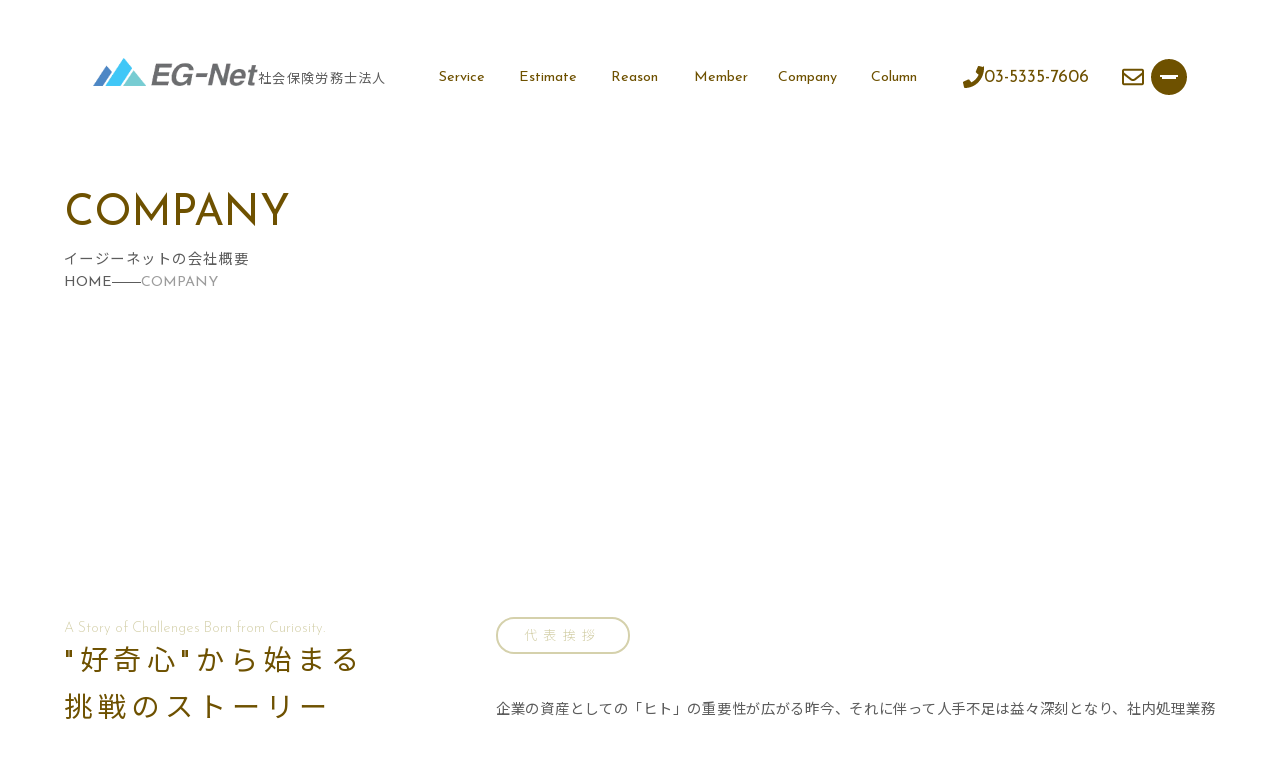

--- FILE ---
content_type: text/html; charset=UTF-8
request_url: https://eg-net.com/company/
body_size: 6828
content:
<!DOCTYPE html>
<html lang="ja">
    <head>
        <meta charset="UTF-8">
        <meta name="viewport" content="width=device-width, height=device-height, initial-scale=1, minimum-scale=1, maximum-scale=1, user-scalable=no">
        <meta name="format-detection" content="telephone=no">

        <title>会社概要 | 社会保険労務士法人イージーネット</title>

        <meta http-equiv="content-type" content="text/html" charset="UTF-8">
        <meta http-equiv="Content-Style-Type" content="text/css">
        <meta http-equiv="Content-Script-Type" content="text/javascript">

        
                <link rel="canonical" href="https://eg-net.com/company/">

        <meta name="robots" content="index, follow">

        <meta name="description" content="イージーネットの会社概要をご紹介します。「好奇心から始まる挑戦のストーリー」をモットーに、企業と人を支える真のパートナーを目指して顧客企業様にとって必要不可欠な存在を目指します。">

        <meta property="og:locale" content="ja_JP">
        <meta property="og:title" content="会社概要 | 社会保険労務士法人イージーネット">
        <meta property="og:type" content="website">
        <meta property="og:image" content="https://eg-net.com/company/img/ogp.webp">
        <meta property="og:url" content="https://eg-net.com/company/">
        <meta property="og:description" content="イージーネットの会社概要をご紹介します。「好奇心から始まる挑戦のストーリー」をモットーに、企業と人を支える真のパートナーを目指して顧客企業様にとって必要不可欠な存在を目指します。">

        <meta name="twitter:card" content="summary_large_image">
        <meta name="twitter:url" content="https://eg-net.com/company/">
        <meta name="twitter:title" content="会社概要 | 社会保険労務士法人イージーネット">
        <meta name="twitter:description" content="イージーネットの会社概要をご紹介します。「好奇心から始まる挑戦のストーリー」をモットーに、企業と人を支える真のパートナーを目指して顧客企業様にとって必要不可欠な存在を目指します。">
        
        <link rel="icon" type="image/png" href="https://eg-net.com/favicon/favicon-96x96.png" sizes="96x96" />
        <link rel="icon" type="image/svg+xml" href="https://eg-net.com/favicon/favicon.svg" />
        <link rel="shortcut icon" href="https://eg-net.com/favicon/favicon.ico" />
        <link rel="apple-touch-icon" sizes="180x180" href="https://eg-net.com/favicon/apple-touch-icon.png" />
        <meta name="apple-mobile-web-app-title" content="EG-Net" />
        <link rel="manifest" href="https://eg-net.com/favicon/site.webmanifest" />

        <!--自動翻訳禁止-->
        <meta http-equiv="Content-Language" content="ja">
        <meta name="google" content="notranslate">

        <!--sales crowd tag-->

        <!-- Google Tag Manager -->

        <!-- Matomo -->

        <!-- google font -->
        <link rel="preconnect" href="https://fonts.googleapis.com">
        <link rel="preconnect" href="https://fonts.gstatic.com" crossorigin>
        <link href="https://fonts.googleapis.com/css2?family=Josefin+Sans:ital,wght@0,100..700;1,100..700&family=Noto+Sans+JP:wght@100..900&display=swap" rel="stylesheet">

        <!--libs-->
        <script type="text/javascript" src="/libs/jquery-3.7.1.min.js"></script>
        <link rel="stylesheet" type="text/css" href="/libs/swiper/swiper-bundle.min.css">
        <script type="text/javascript" src="/libs/swiper/swiper-bundle.min.js"></script>
        <script type="text/javascript" src="/libs/gsap/gsap.min.js"></script>
        <script type="text/javascript" src="/libs/gsap/ScrollTrigger.min.js"></script>

        <!-- CSS -->
        <link rel="stylesheet" href="/css/reset.css?v=202507251740">
        <link rel="stylesheet" href="/css/animate.css?v=202507251740">
        <link rel="stylesheet" href="/css/common.css?v=202507251740">
        <link rel="stylesheet" href="/css/style.css?v=202511180900">

        <!-- JS -->
        <script src="/js/common.js?v=202507251740" defer></script>

        <!-- import -->
        <link rel="stylesheet" href="/company/css/import.css?v=202507280830">
<script src="/company/js/import.js?v=202507280830"></script>

        <!-- Google tag (gtag.js) -->
    </head>
    <body>
        <!-- Google Tag Manager (noscript) -->
        <header class="back-white__transparent">
                            <a class="h-logo" href="/">
                    <span>社会保険労務士法人イージーネット</span>
                    <img src="/img/logo.webp" alt="社会保険労務士法人イージーネット">
                    <small>社会保険労務士法人</small>
                </a>
                        <div class="h-nav">
                <ul class="top-nav">
                    <li><a class="top-nav__link text-main" href="/service/" data-hover="サービス">Service</a></li>
                    <li><a class="top-nav__link text-main" href="/estimate/" data-hover="かんたん見積">Estimate</a></li>
                    <li><a class="top-nav__link text-main" href="/reason/" data-hover="選ばれる理由">Reason</a></li>
                    <li><a class="top-nav__link text-main" href="/member/" data-hover="メンバー紹介">Member</a></li>
                    <li><a class="top-nav__link text-main" href="/company/" data-hover="会社概要">Company</a></li>
                    <li><a class="top-nav__link text-main" href="/column/" data-hover="コラム">Column</a></li>
                    <li><a class="tel-btn text-main back-white" href="tel:03-5335-7606">
                        <svg id="tel-icon" data-name="tel_icon" xmlns="http://www.w3.org/2000/svg" version="1.1" viewBox="0 0 512 512">
                            <path class="main" d="M493.4,24.6L389.4.6c-11.3-2.6-22.9,3.3-27.5,13.9l-48,112c-4.2,9.8-1.4,21.3,6.9,28l60.6,49.6c-36,76.7-98.9,140.5-177.2,177.2l-49.6-60.6c-6.8-8.3-18.2-11.1-28-6.9l-112,48c-10.7,4.7-16.6,16.3-14,27.6l24,104c2.5,10.8,12.1,18.6,23.4,18.6,256.1,0,464-207.5,464-464s-7.7-20.9-18.6-23.4Z"/>
                        </svg>
                        <span>03-5335-7606</span>
                    </a></li>
                    <li><a class="contact-btn back-white" href="/contact/">
                        <svg id="mail-icon" data-name="mail_icon" xmlns="http://www.w3.org/2000/svg" version="1.1" viewBox="0 0 512 512">
                            <path class="main" d="M464,64H48C21.5,64,0,85.5,0,112v288c0,26.5,21.5,48,48,48h416c26.5,0,48-21.5,48-48V112c0-26.5-21.5-48-48-48ZM464,112v40.8c-22.4,18.3-58.2,46.7-134.6,106.5-16.8,13.2-50.2,45.1-73.4,44.7-23.2.4-56.6-31.5-73.4-44.7-76.4-59.8-112.2-88.2-134.6-106.5v-40.8h416ZM48,400v-185.6c22.9,18.3,55.4,43.9,104.9,82.6,21.9,17.2,60.1,55.2,103.1,55,42.7.2,80.5-37.2,103.1-54.9,49.5-38.8,82-64.4,104.9-82.7v185.6H48Z"/>
                        </svg>
                    </a></li>
                </ul>
                <ul class="hb back-main">
                    <li class="back-white"></li>
                    <li class="back-white"></li>
                </ul>
            </div>
        </header>
        <div class="slide-nav back-beige">
            <div class="slide-nav__contents width-1350">
                <div class="slide-nav__access">
                    <iframe src="https://www.google.com/maps/embed?pb=!1m18!1m12!1m3!1d3239.828761742209!2d139.63320707578885!3d35.70583127257929!2m3!1f0!2f0!3f0!3m2!1i1024!2i768!4f13.1!3m3!1m2!1s0x6018ed8bf1d76275%3A0xf8a98df966091a1c!2z56S-5Lya5L-d6Zm65Yq05YuZ5aOr5rOV5Lq644Kk44O844K444O844ON44OD44OIL-agquW8j-S8muekvuOCpOODvOOCuOODvOODjeODg-ODiA!5e0!3m2!1sja!2sjp!4v1758077305750!5m2!1sja!2sjp" style="border:0;" allowfullscreen="" loading="lazy" referrerpolicy="no-referrer-when-downgrade"></iframe>
                    <dl>
                        <dt>社会保険労務士法人イージーネット</dt>
                        <dd>
                            <span>〒166-0001</span>
                            東京都杉並区阿佐谷北2-13-13 COA Asagaya 3F
                        </dd>
                    </dl>
                </div>
                <ul class="slide-nav__menu">
                    <li><a class="slide-nav__link text-main" href="/service/"><span class="text-sub">サービス一覧</span>Service</a></li>
                    <li><a class="slide-nav__link text-main" href="/estimate/"><span class="text-sub">かんたん見積</span>Estimate</a></li>
                    <li><a class="slide-nav__link text-main" href="/reason/"><span class="text-sub">選ばれる理由</span>Reason</a></li>
                    <li><a class="slide-nav__link text-main" href="/member/"><span class="text-sub">メンバー紹介</span>Member</a></li>
                    <li><a class="slide-nav__link text-main" href="/company/"><span class="text-sub">会社概要</span>Company</a></li>
                    <li><a class="slide-nav__link text-main" href="/column/"><span class="text-sub">コラム</span>Column</a></li>
                    <li><a class="slide-nav__link text-main" href="/contact/"><span class="text-sub">お問い合わせ</span>Contact</a></li>
                </ul>
            </div>
            <div class="slide-nav__various width-1350">
                <div class="slide-nav__contact">
                    <a class="border-main text-main" href="/contact/">
                        <small>\ メールでやりとり /</small>
                        お問い合わせフォーム
                        <span class="arrow-top main"></span>
                    </a>
                    <a class="border-main text-main" href="tel:03-5335-7606">
                        <small>\ 受付：9:00-18:00(平日) /</small>
                        電話でお問い合わせ
                        <span class="arrow-top main"></span>
                    </a>
                </div>
                <div class="slide-nav__other">
                    <a class="arrow-link" href="/policy/"><span class="arrow-right back-sub"></span>プライバシーポリシー</a>
                    <p>&copy;<span id="current-year"></span> EG-Net CO., LTD. All Rights Reserved.</p>
                </div>
            </div>
        </div>
        <div class="wrap">
            <article class="article-view article-view__child">
                <section class="article-view__first width-1350">
                    <div class="first-view__contents">
                        <div class="first-view__title">
                            <h1 class="text-main">COMPANY</h1>
                            <p>イージーネットの会社概要</p>
                        </div>
                        <nav class="breadcrumb"><ul><li><a href="/">HOME</a></li><li class="bread-arrow back-grey"></li><li class="current-page">COMPANY</li></ul></nav>                    </div>
                </section>
            </article>
            <article id="topmessage" class="article-topmessage">
                <section class="article-topmessage__section width-1350">
                    <div class="article-company__title">
                        <h2 class="text-main">"好奇心"から始まる<br>挑戦のストーリー</h2>
                        <p class="weight-300 text-sub">A Story of Challenges Born from Curiosity.</p>
                    </div>
                    <div class="topmessage-contents">
                        <div class="greeting-contents">
                            <dl class="greeting-text">
                                <dt class="text-sub weight-300">代表挨拶</dt>
                                <dd>
                                    <p>
                                        企業の資産としての「ヒト」の重要性が広がる昨今、それに伴って人手不足は益々深刻となり、社内処理業務に人員や工数を割くことができずに問題を抱えている企業は少なくありません。<br>
                                        特に、人事労務に関わる業務はこのような背景からアウトソーシングのニーズが高まっております。
                                    </p>
                                    <p>
                                        『給与計算、勤怠管理、社会保険手続』は毎月発生し、正しく処理されて当然の業務であると考えられています。<br>
                                        ところが、実際にはこれらの業務は非常に細かく、相互に密接に関わり合っているためミスが起こりやすいものです。
                                    </p>
                                    <p>
                                        当社は2000年に代表1人、社員1人の小さな事務所からスタートし「労務のアウトソーシングを通じてお客様に貢献したい」という志のもと努力を重ねてまいりました。<br>
                                        現在は従業員十数名に成長し、各クライアントを合計して毎月5,000人以上の給与計算や社会保険手続きを行っています。<br>
                                        当社が二十年以上の歴史を刻むことができたのは、お客様のご要望にきめ細やかに対応し、様々なノウハウを蓄積してきたからだと自負しております。
                                    </p>
                                    <h3 class="text-main">常に好奇心を持ち、<span>新しいことにチャレンジし続ける</span></h3>
                                    <p>
                                        私どもが大切にしている想いは「常に好奇心を持ち、新しいことにチャレンジし続ける」ということです。<br>
                                        自社で勤怠管理や給与計算のシステム開発を手掛けるだけでなく、社会保険手続にもいち早くＩＴを取り入れるなど、常に各方面へアンテナを張り、時代のニーズに応じた事業内容のブラッシュアップに取り組んでいます。
                                    </p>
                                    <p>
                                        弊社一同、お客様の事業成長に向けた新たなチャレンジを全力でサポートいたします。
                                    </p>
                                    
                                </dd>
                            </dl>
                            <div class="greeting-introduction">
                                <img src="img/greeting.webp?v=202510240900" alt="社会保険労務士法人イージーネット 代表 社会保険労務士 井餘田 和徳">
                                <dl>
                                    <dt>代表 社会保険労務士</dt>
                                    <dd><img src="img/company_sign.webp" alt="井餘田 和徳"></dd>
                                </dl>
                            </div>
                        </div>
                        <dl class="mission-contents">
                            <dt class="text-sub">Mission</dt>
                            <dd>
                                <h3 class="text-main">
                                    企業と人を支える、
                                    <span>真のパートナーでありたい</span>
                                </h3>
                                <p>顧客企業の労働環境向上をサポートし、顧客企業にとって必要不可欠な存在を目指します</p>
                            </dd>
                        </dl>
                        <dl class="philosophy-contents">
                            <dt class="text-sub">Philosophy</dt>
                            <dd>
                                <h3 class="text-main">
                                    幸せを分かち合い、
                                    <span>共に人生を豊かに生きる</span>
                                </h3>
                                <p>私たちは、関わる全ての人の幸せを喜びとし、仕事を通じて人生をより豊かで楽しいものとすることを目指します</p>
                            </dd>
                        </dl>
                    </div>
                </section>
            </article>
            <article id="information" class="article-company">
                <section class="article-company__info article-company__section">
                    <div class="company-contents">
                        <div class="company-contents__info">
                            <div class="article-company__title">
                                <h2 class="text-main">会社情報</h2>
                                <p class="weight-300 text-sub">Company Information</p>
                            </div>
                            <dl>
                                <dt>
                                    社名
                                </dt>
                                <dd>社会保険労務士法人イージーネット</dd>
                            </dl>
                            <dl>
                                <dt>
                                    住所
                                </dt>
                                <dd>
                                    〒166-0001<br>
                                    東京都杉並区阿佐谷北2-13-13 COA Asagaya 3F<br>
                                    （2023年8月移転）
                                </dd>
                            </dl>
                            <dl>
                                <dt>
                                    電話番号（共通）
                                </dt>
                                <dd><a href="tel:03-5335-7606">03-5335-7606</a></dd>
                            </dl>
                            <dl>
                                <dt>
                                    FAX番号（共通）
                                </dt>
                                <dd>03-5335-7609</dd>
                            </dl>
                            <dl>
                                <dt>
                                    メールアドレス（共通）
                                </dt>
                                <dd><a href="mailto:contact@eg-net.com">contact@eg-net.com</a></dd>
                            </dl>
                            <dl>
                                <dt>
                                    事業内容
                                </dt>
                                <dd>
                                    <ul>
                                        <li>労働保険・社会保険手続き代行業務</li>
                                        <li>給与計算業務</li>
                                        <li>勤怠管理業務</li>
                                        <li>助成金・補助金申請代行業務</li>
                                        <li>労務顧問業務</li>
                                    </ul>
                                </dd>
                            </dl>
                        </div>
                    </div>
                    <img src="../img/case/back_1.webp" alt="">
                </section>
                <section class="article-company__name back-beige watch-scale">
                    <div class="width-1350">
                        <h2 class="text-sub">Origin of the Company Name</h2>
                        <p class="weight-300 text-sub back-main text-white">名前が生まれたきっかけ</p>
                    </div>
                    <dl class="width-1350">
                        <dt class="wbr">馴染みのある言葉を使いながら<wbr>意味を込めた社名にしたい...</dt>
                        <dd class="weight-600 en">
                            <span class="text-main">E</span>ntrust the 
                            <span class="text-main">G</span>eneral affairs on 
                            <span class="text-main">Net</span>
                        </dd>
                        <dd class="jp">「総務(労務)の仕事を<span>クラウド(インターネット)で委託できる」</span></dd>
                    </dl>
                    <p class="text-main width-1350">そこからイージーネット(EG-Net)が生まれました。</p>
                </section>
                <section class="article-company__history back-beige">
                    <div class="article-company__title">
                        <h2 class="text-main">会社沿革</h2>
                        <p class="weight-300 text-main__transparent">Company History</p>
                    </div>
                    <dl>
                        <dt class="back-main text-white">2000年（平成12年）</dt>
                        <dd>
                            <span class="one-line text-main">個人事業主として開業</span>
                            給与計算ソフト・社会保険手続ソフトを自社開発し、本格的な営業活動を行なう。<br>
                            比較的規模の大きい企業を対象に給与計算・勤怠管理・社会保険手続を一括して受託する。
                        </dd>
                    </dl>
                    <dl>
                        <dt class="back-main text-white">2003年5月（平成15年）</dt>
                        <dd>
                            <span class="one-line text-main">合資会社イージーネット設立する</span>
                            一部上場企業1社（店舗数150店舗）、ジャスダック上場企業（店舗数150店舗）、数百人規模の会社数社から一括して業務を受託する。その他数十社を取引先として、毎月約4000名の給与計算等を行う。
                        </dd>
                    </dl>
                    <dl>
                        <dt class="back-main text-white">2009年9月（平成21年）</dt>
                        <dd>
                            <span class="one-line text-main">株式会社に組織変更</span>
                            これまで培ってきたノウハウを活かし、新たなステップを踏み出す。
                        </dd>
                    </dl>
                    <dl>
                        <dt class="back-main text-white">2010年9月（平成22年）</dt>
                        <dd>
                            <span class="one-line text-main">オリジナル勤怠システム</span>
                            <span class="anim is-animated-marker-b white">「イージー勤怠」</span>を開発し、あらゆる業種、勤務形態に対応した勤怠システムを数社に導入する。
                        </dd>
                    </dl>
                    <dl>
                        <dt class="back-main text-white">2011年3月（平成23年）</dt>
                        <dd>
                            総合クラウドシステム<span class="anim is-animated-marker-b white">「社労夢」</span>を導入する。
                        </dd>
                    </dl>
                    <dl>
                        <dt class="back-main text-white">2011年11月（平成23年）</dt>
                        <dd>
                            業務拡大につき、計算センターを設置。
                        </dd>
                    </dl>
                    <dl>
                        <dt class="back-main text-white">2011年12月（平成23年）</dt>
                        <dd>
                            <span class="one-line text-main">個人情報保護事務所として、SRP認証を取得</span>
                        </dd>
                    </dl>
                    <dl>
                        <dt class="back-main text-white">2014年4月（平成26年）</dt>
                        <dd>
                            <span class="one-line text-main">クラウド対応</span>
                            MS-AccessとMYSQLを組み合わせた、短期間でカスタマイズ可能なクラウド人事管理システム<span class="anim is-animated-marker-b white">「E人事」</span>を開発。
                        </dd>
                    </dl>
                    <dl>
                        <dt class="back-main text-white">2016年4月（平成28年）</dt>
                        <dd>
                            業務拡大に伴い計算センターを阿佐ヶ谷駅前に移転。
                        </dd>
                    </dl>
                    <dl>
                        <dt class="back-main text-white">2018年1月（平成30年）</dt>
                        <dd>
                            <span class="one-line text-main">SRP2認証取得</span>
                            マイナンバーに対応したセキュリティ認証事務所としてSRP2認証を取得
                        </dd>
                    </dl>
                    <dl>
                        <dt class="back-main text-white">2018年2月（平成30年）</dt>
                        <dd>
                            <span class="one-line text-main">SECURITY ACTION自己宣言</span>
                            セキュリティポリシーの制定及び自己宣言により2つ星認証を取得
                        </dd>
                    </dl>
                    <dl>
                        <dt class="back-main text-white">2019年5月（令和元年）</dt>
                        <dd>
                            業務拡大につき社会保険労務士法人イージーネットを設立
                        </dd>
                    </dl>
                    <dl>
                        <dt class="back-main text-white">2019年7月（令和元年）</dt>
                        <dd>
                            本社および打合せセンターを丸の内へ移転
                        </dd>
                    </dl>
                    <dl>
                        <dt class="back-main text-white">2021年6月（令和3年）</dt>
                        <dd>
                            <span class="one-line text-main">社会保険労務士法人イージーネットがPマークを取得</span>
                            （2025年2度目更新済）
                            <img src="img/mark_privacy.webp?v=202510141500" alt="たいせつにしますプライバシー">
                        </dd>
                    </dl>
                    <dl>
                        <dt class="back-main text-white">2022年7月（令和4年）</dt>
                        <dd>
                            株式会社イージーネットの本社を麹町へ移転
                        </dd>
                    </dl>
                    <dl>
                        <dt class="back-main text-white">2022年8月（令和4年）</dt>
                        <dd>
                            社会保険労務士法人イージーネットを阿佐ヶ谷に移転<br>
                            業務効率化のため株式会社と社会保険労務士法人を阿佐ヶ谷に統合する
                        </dd>
                    </dl>
                    <dl>
                        <dt class="back-main text-white">2023年8月（令和5年）</dt>
                        <dd>
                            業務拡大により阿佐谷北に事務所を移転（現事務所）
                        </dd>
                    </dl>
                    <dl>
                        <dt class="back-main text-white">所属団体</dt>
                        <dd>
                            東京商工会議所会員<br>
                            杉並商工会会員<br>
                            東京商工会議所会員 （株式会社イージーネット）
                        </dd>
                    </dl>
                </section>
                <section class="article-company__access article-company__section">
                    <div class="company-contents">
                        <div class="article-company__title">
                            <h2 class="text-main">アクセス</h2>
                            <p class="weight-300 text-sub">Company Access</p>
                        </div>
                        <dl>
                            <dt class="text-main">本社所在地</dt>
                            <dd>
                                〒166-0001<br>
                                東京都杉並区阿佐谷北2-13-13 COA Asagaya 3F
                            </dd>
                            <dd>JR阿佐ヶ谷駅北口より徒歩約5分</dd>
                        </dl>
                    </div>
                    <iframe src="https://www.google.com/maps/embed?pb=!1m18!1m12!1m3!1d3239.828761742209!2d139.63320707578885!3d35.70583127257929!2m3!1f0!2f0!3f0!3m2!1i1024!2i768!4f13.1!3m3!1m2!1s0x6018ed8bf1d76275%3A0xf8a98df966091a1c!2z56S-5Lya5L-d6Zm65Yq05YuZ5aOr5rOV5Lq644Kk44O844K444O844ON44OD44OIL-agquW8j-S8muekvuOCpOODvOOCuOODvOODjeODg-ODiA!5e0!3m2!1sja!2sjp!4v1758077305750!5m2!1sja!2sjp" style="border:0;" allowfullscreen="" loading="lazy" referrerpolicy="no-referrer-when-downgrade"></iframe>
                </section>
            </article>
        </div>
        <footer class="back-beige">
            <div class="width-1350">
                <div class="f-wrap back-white watch-scale l one">
                    <div class="f-nav__various">
                        <h2>
                            <a class="f-nav__logo" href="/">
                                <span>社会保険労務士法人イージーネット</span>
                                <img src="/img/logo.webp" alt="社会保険労務士法人EG-Net(イージーネット)">
                                <small>社会保険労務士法人</small>
                            </a>
                        </h2>
                        <div class="f-nav__other">
                            <img class="privacy-img" src="/img/p_mark.webp" alt="protecting your PRIVACY(たいせつにしますプライバシー)">
                            <a class="arrow-link" href="/policy/"><span class="arrow-right back-sub"></span>プライバシーポリシー</a>
                            <p>&copy;<span id="current-year"></span> EG-Net CO., LTD. All Rights Reserved.</p>
                        </div>
                    </div>
                    <div class="f-nav__contents">
                        <div class="f-nav__access">
                            <iframe src="https://www.google.com/maps/embed?pb=!1m18!1m12!1m3!1d3239.828761742209!2d139.63320707578885!3d35.70583127257929!2m3!1f0!2f0!3f0!3m2!1i1024!2i768!4f13.1!3m3!1m2!1s0x6018ed8bf1d76275%3A0xf8a98df966091a1c!2z56S-5Lya5L-d6Zm65Yq05YuZ5aOr5rOV5Lq644Kk44O844K444O844ON44OD44OIL-agquW8j-S8muekvuOCpOODvOOCuOODvOODjeODg-ODiA!5e0!3m2!1sja!2sjp!4v1758077305750!5m2!1sja!2sjp" style="border:0;" allowfullscreen="" loading="lazy" referrerpolicy="no-referrer-when-downgrade"></iframe>
                            <dl>
                                <dt>社会保険労務士法人イージーネット</dt>
                                <dd>
                                    <span>〒166-0001</span>
                                    東京都杉並区阿佐谷北2-13-13 COA Asagaya 3F
                                </dd>
                            </dl>
                        </div>
                        <ul class="f-nav__menu">
                            <li><a class="f-nav__link text-main" href="/service/"><span class="text-sub">サービス一覧</span>Service</a></li>
                            <li><a class="f-nav__link text-main" href="/estimate/"><span class="text-sub">かんたん見積</span>Estimate</a></li>
                            <li><a class="f-nav__link text-main" href="/reason/"><span class="text-sub">選ばれる理由</span>Reason</a></li>
                            <li><a class="f-nav__link text-main" href="/member/"><span class="text-sub">メンバー紹介</span>Member</a></li>
                            <li><a class="f-nav__link text-main" href="/company/"><span class="text-sub">会社概要</span>Company</a></li>
                            <li><a class="f-nav__link text-main" href="/column/"><span class="text-sub">コラム</span>Column</a></li>
                            <li><a class="f-nav__link text-main" href="/contact/"><span class="text-sub">お問い合わせ</span>Contact</a></li>
                        </ul>
                    </div>
                </div>
            </div>
        </footer>

        <script type="application/ld+json">{
    "@context": "https://schema.org",
    "@type": "AboutPage",
    "mainEntity": {
        "@type": "Organization",
        "name": "会社概要 | 社会保険労務士法人イージーネット",
        "url": "https://eg-net.com/company/",
        "description": "イージーネットの会社概要をご紹介します。「好奇心から始まる挑戦のストーリー」をモットーに、企業と人を支える真のパートナーを目指して顧客企業様にとって必要不可欠な存在を目指します。",
        "foundingDate": "2000",
        "logo": "https://eg-net.com/img/logo.png",
        "address": {
            "@type": "PostalAddress",
            "streetAddress": "東京都杉並区阿佐谷北2-13-13 COA Asagaya 3F",
            "addressLocality": "杉並区",
            "addressRegion": "東京都",
            "postalCode": "166-0001",
            "addressCountry": "JP"
        },
        "contactPoint": {
            "@type": "ContactPoint",
            "contactType": "customer service",
            "telephone": "03-5335-7606",
            "email": "contact@eg-net.com",
            "url": "https://eg-net.com/contact/",
            "availableLanguage": "Japanese"
        }
    }
}</script>
        <!-- tag -->
            </body>
</html>

--- FILE ---
content_type: text/css
request_url: https://eg-net.com/css/reset.css?v=202507251740
body_size: 256
content:
@charset "utf-8";
/*---------------------------------------------------------------------
Reset Style
reset.css
-----------------------------------------------------------------------
Copyright 2025 (c) linkpath Allrights Reserved.
Coding: Hinako Hayashi
Last Update: 2025.06.12
---------------------------------------------------------------------*/
*,
*::before,
*::after {
    box-sizing: border-box;
    margin: 0;
    padding: 0;
    font-weight: 400;
    font-style: normal;
}

html {
    -moz-text-size-adjust: none;
    -webkit-text-size-adjust: none;
    text-size-adjust: none;
}

body, h1, h2, h3, h4, p,
figure, blockquote, dl, dd {
    line-height: 1.6em;
    margin-block-end: 0;
    margin: 0;
    padding: 0;
}

ul {
    margin: 0;
    padding: 0;
}
ul[role='list'],
ol[role='list'],
ul li {
    list-style: none;
}

a {
    text-decoration: none;
    outline: none;
    vertical-align: baseline;
}


--- FILE ---
content_type: text/css
request_url: https://eg-net.com/css/animate.css?v=202507251740
body_size: 839
content:
/*マーカー*/
.is-animated-marker {
    background-repeat: no-repeat;
    background-position: 0 100%;
    transition:background-size 1.5s;
    background-size: 0 0.3em;
}
.is-animated-marker.active {
    background-size: 100% 0.3em;
}
.is-animated-marker-b {
    background-repeat: no-repeat;
    background-position: 0 100%;
    transition:background-size 1.5s;
    background-size: 0 1em;
    margin: 0 0.25em;
    display: inline-block;
    line-height: 1em;
}
.is-animated-marker-b.active {
    background-size: 100% 1em;
}
.is-animated-marker.main,
.is-animated-marker-b.main {
    background-image: linear-gradient(var(--color-main), var(--color-main));
}
.is-animated-marker.sub,
.is-animated-marker-b.sub {
    background-image: linear-gradient(var(--color-sub), var(--color-sub));
}
.is-animated-marker.white,
.is-animated-marker-b.white {
    background-image: linear-gradient(var(--color-white), var(--color-white));
}
.is-animated-marker.beige,
.is-animated-marker-b.beige {
    background-image: linear-gradient(var(--color-beige), var(--color-beige));
}

/*右から左へ移動*/
.is-animated-right ,.is-animated-right2 ,.is-animated-right3 {
    opacity: 0;
}
.is-animated-right.active {
    animation: slideIn-right 2s cubic-bezier(0.25, 1, 0.5, 1) forwards;
}
.is-animated-right2.active {
    animation: slideIn-right 1s cubic-bezier(0.25, 1, 0.5, 1) forwards;
}
.is-animated-right3.active {
    animation: slideIn-right 2s 0.2s cubic-bezier(0.25, 1, 0.5, 1) forwards;
}
@keyframes slideIn-right {
    0% {
        transform: translateX(30%);
        opacity: 0;
    }
    100% {
        transform: translateX(0);
    }
    40%,100% {
        opacity: 1;
    }
}
/*左から右へ移動*/
.is-animated-left ,.is-animated-left2 ,.is-animated-left3 {
    opacity: 0;
}
.is-animated-left.active {
    animation: slideIn-left 1s cubic-bezier(0.25, 1, 0.5, 1) forwards;
}
.is-animated-left2.active {
    animation: slideIn-left 1s 0.2s cubic-bezier(0.25, 1, 0.5, 1) forwards;
}
.is-animated-left3.active {
    animation: slideIn-left 1s 0.4s cubic-bezier(0.25, 1, 0.5, 1) forwards;
}
.is-animated-left4.active {
    animation: slideIn-left 1s 0.6s cubic-bezier(0.25, 1, 0.5, 1) forwards;
}
.is-animated-left5.active {
    animation: slideIn-left 1s 0.8s cubic-bezier(0.25, 1, 0.5, 1) forwards;
}
@keyframes slideIn-left {
    0% {
        transform: translateX(-30%);
        opacity: 0;
    }
    100% {
        transform: translateX(0);
    }
    40%,100% {
        opacity: 1;
    }
}
/*下から上へ移動*/
.is-animated-bottom, .is-animated-bottom2 ,.is-animated-bottom3 {
    opacity: 0;
}
.is-animated-bottom.active {
    animation: slideIn-bottom 1s cubic-bezier(0.25, 1, 0.5, 1) forwards;
}
.is-animated-bottom2.active {
    animation: slideIn-bottom 1s 0.2s cubic-bezier(0.25, 1, 0.5, 1) forwards;
}
.is-animated-bottom3.active {
    animation: slideIn-bottom 1s 0.4s cubic-bezier(0.25, 1, 0.5, 1) forwards;
}
.is-animated-bottom4.active {
    animation: slideIn-bottom 1s 0.6s cubic-bezier(0.25, 1, 0.5, 1) forwards;
}
.is-animated-bottom5.active {
    animation: slideIn-bottom 1s 0.8s cubic-bezier(0.25, 1, 0.5, 1) forwards;
}
@keyframes slideIn-bottom {
    20% {
        transform: translateY(20%);
        opacity: 0;
    }
    100% {
        transform: translateY(0);
    }
    40%,100% {
        opacity: 1;
    }
}
/*上から下へ移動*/
.is-animated-top, .is-animated-top2 {
    opacity: 0;
}
.is-animated-top.active {
    animation: slideIn-top 2s cubic-bezier(0.25, 1, 0.5, 1) forwards;
}
@keyframes slideIn-top {
    0% {
        transform: translateY(-40%);
        opacity: 0;
    }
    100% {
        transform: translateY(0);
    }
    40%,100% {
        opacity: 1;
    }
}
.is-animated-top2.active {
    animation: slideIn-top2 2s 0.2s cubic-bezier(0.25, 1, 0.5, 1) forwards;
}
@keyframes slideIn-top2 {
    0% {
        transform: translateY(-60%);
        opacity: 0;
    }
    100% {
        transform: translateY(0);
    }
    40%,100% {
        opacity: 1;
    }
}
/*フェードイン*/
.is-animated-fade, .is-animated-fade2 ,.is-animated-fade3 {
    opacity: 0;
}
.is-animated-fade.active {
    animation: fadeIn 2s cubic-bezier(0.33, 1, 0.68, 1) forwards;
}
.is-animated-fade2.active {
    animation: fadeIn 2s 1s cubic-bezier(0.33, 1, 0.68, 1) forwards;
}
.is-animated-fade3.active {
    animation: fadeIn 2s 0.3s cubic-bezier(0.33, 1, 0.68, 1) forwards;
}
@keyframes fadeIn {
    0% {
        opacity: 0;
    }
    100% {
        opacity: 1;
    }
}
/*フェードアウト*/
.is-animated-fade-out, .is-animated-fade-out2 ,.is-animated-fade-out3 {
    opacity: 0;
}
.is-animated-fade-out.active {
    animation: fadeIn 2s cubic-bezier(0.33, 1, 0.68, 1) forwards;
}
.is-animated-fade-out2.active {
    animation: fadeIn 2s 1s cubic-bezier(0.33, 1, 0.68, 1) forwards;
}
.is-animated-fade-out3.active {
    animation: fadeIn 2s 0.3s cubic-bezier(0.33, 1, 0.68, 1) forwards;
}
@keyframes fadeOut {
    0% {
        opacity: 1;
    }
    100% {
        opacity: 0;
    }
}
/*ぽよん*/
.is-animated-poyon {
    opacity: 0;
}
.is-animated-poyon.active {
    opacity: 0;
    animation: poyonIn 2s cubic-bezier(0.33, 1, 0.68, 1) forwards;
    -webkit-animation: poyonIn 2s cubic-bezier(0.33, 1, 0.68, 1) forwards;
    -moz-animation: poyonIn 2s cubic-bezier(0.33, 1, 0.68, 1) forwards;
}
.is-animated-poyon2 {
    opacity: 0;
}
.is-animated-poyon2.active {
    opacity: 0;
    animation: poyonIn 2s 0.2s cubic-bezier(0.33, 1, 0.68, 1) forwards;
    -webkit-animation: poyonIn 2s 0.2s cubic-bezier(0.33, 1, 0.68, 1) forwards;
    -moz-animation: poyonIn 2s 0.2s cubic-bezier(0.33, 1, 0.68, 1) forwards;
}
.is-animated-poyon3 {
    opacity: 0;
}
.is-animated-poyon3.active {
    opacity: 0;
    animation: poyonIn 2s 0.4s cubic-bezier(0.33, 1, 0.68, 1) forwards;
    -webkit-animation: poyonIn 2s 0.4s cubic-bezier(0.33, 1, 0.68, 1) forwards;
    -moz-animation: poyonIn 2s 0.4s cubic-bezier(0.33, 1, 0.68, 1) forwards;
}
.is-animated-poyon4 {
    opacity: 0;
}
.is-animated-poyon4.active {
    opacity: 0;
    animation: poyonIn 2s 0.6s cubic-bezier(0.33, 1, 0.68, 1) forwards;
    -webkit-animation: poyonIn 2s 0.6s cubic-bezier(0.33, 1, 0.68, 1) forwards;
    -moz-animation: poyonIn 2s 0.6s cubic-bezier(0.33, 1, 0.68, 1) forwards;
}
.is-animated-poyon5 {
    opacity: 0;
}
.is-animated-poyon5.active {
    opacity: 0;
    animation: poyonIn 2s 0.8s cubic-bezier(0.33, 1, 0.68, 1) forwards;
    -webkit-animation: poyonIn 2s 0.8s cubic-bezier(0.33, 1, 0.68, 1) forwards;
    -moz-animation: poyonIn 2s 0.8s cubic-bezier(0.33, 1, 0.68, 1) forwards;
}
@keyframes poyonIn {
    0%{opacity:0; transform:translate(0,0px);}
    15%{opacity:0.5; transform:translate(0,-20px);}
    25%{opacity:1; transform:translate(0,0px);}
    100%{opacity:1; transform:translate(0,0px);}
}
@-webkit-keyframes poyonIn {
    0%{opacity:0; -webkit-transform:translate(0,0px);}
    15%{opacity:0.5; -webkit-transform:translate(0,-20px);}
    25%{opacity:1; -webkit-transform:translate(0,0px);}
    100%{opacity:1; -webkit-transform:translate(0,0px);}
}
@-moz-keyframes poyonIn {
    0%{opacity:0; -moz-transform:translate(0,0px);}
    15%{opacity:0.5; -moz-transform:translate(0,-20px);}
    25%{opacity:1; -moz-transform:translate(0,0px);}
    100%{opacity:1; -moz-transform:translate(0,0px);}
}

--- FILE ---
content_type: text/css
request_url: https://eg-net.com/css/common.css?v=202507251740
body_size: 971
content:
@charset "utf-8";
/*---------------------------------------------------------------------
Common Style
common.css
-----------------------------------------------------------------------
Copyright 2025 (c) linkpath Allrights Reserved.
Coding: Hinako Hayashi
Last Update: 2025.06.12
---------------------------------------------------------------------*/
@media screen and (max-width: 959px) {}
@media screen and (max-width: 482px) {}
/*===========================================================
    root
===========================================================*/
:root {
    --color-main: rgb(110, 81, 0);
    --color-sub: rgb(213, 209, 172);
    --color-black: rgb(0, 0, 0);
    --color-white: rgb(255, 255, 255);
    --color-grey: rgb(92, 92, 92);
    --color-lightgrey: rgb(199, 199, 199);
    --color-darkgrey: rgb(77, 77, 77);
    --color-beige: rgb(237, 237, 233);

    --color-main__transparent: rgba(110, 81, 0, 0.3);
    --color-sub__transparent: rgb(213, 209, 172, 0.5);
    --color-white__transparent: rgba(255, 255, 255, 0.4);
    --color-lightgrey__transparent: rgba(199, 199, 199, 0.2);
    --color-black__transparent: rgba(0, 0, 0, 0.4);
    --color-beige__transparent: rgba(237, 237, 233, 0.6);


    /*border-radius*/
    --box-radius: 2em;
    --box-radius__s: 1em;
    --box-radius__l: 4em;
    --section-radius: 0.5em;
}
@media screen and (max-width: 959px) {
    :root {
        /*border-radius*/
        --box-radius: 1em;
        --box-radius__s: 0.75em;
        --box-radius__l: 2em;
    }
}

/*===========================================================
    common
===========================================================*/
html ,body ,.wrap {
    margin: 0;
    padding: 0;
    width: 100vw;
    width: 100dvw;
}
html ,body {
    scroll-behavior: smooth;
}

/*===========================================================
    body
===========================================================*/
body {
    font-family: "Josefin Sans", "Noto Sans JP";
    font-style: normal;
    color: var(--color-grey);
    overflow-x: hidden;
    height: 100vh;
    height: 100dvh;
    position: relative;
    font-size: 0.9rem;
    line-height: 1.5em;
}
/* スクロール禁止 */
body.no-scroll {
	overflow: hidden;
}

a {
    color: var(--color-grey);
    display: block;
    transition: all 0.3s;
}

img,
picture {
    width: 100%;
    display: block;
}

/*===========================================================
    font
===========================================================*/
.noto {
    font-family: "Noto Sans JP", sans-serif;
    font-style: normal;
}
.josefin {
    font-family: "Josefin Sans", sans-serif;
    font-style: normal;
}

/*===========================================================
    base
===========================================================*/
/* width */
.width-1350 {
    max-width: 1350px;
    width: 90%;
    margin: 0 auto;
}

/*background*/
.back-main { background: var(--color-main);}
.back-sub { background: var(--color-sub);}
.back-black { background: var(--color-black);}
.back-white { background: var(--color-white);}
.back-grey { background: var(--color-grey);}
.back-lightgrey { background: var(--color-lightgrey);}
.back-darkgrey { background: var(--color-darkgrey);}
.back-beige { background: var(--color-beige);}

.back-sub__transparent { background: var(--color-sub__transparent);}
.back-white__transparent { background: var(--color-white__transparent);}

/* border */
.border-main { border: solid 1.5px var(--color-main);}
.border-grey { border: solid 1.5px var(--color-grey);}

/*color*/
.text-main { color: var(--color-main);}
.text-sub { color: var(--color-sub);}
.text-black { color: var(--color-black);}
.text-white { color: var(--color-white);}
.text-grey { color: var(--color-grey);}
.text-lightgrey { color: var(--color-lightgrey);}
.text-darkgrey { color: var(--color-darkgrey);}
.text-beige { color: var(--color-beige);}

.text-main__transparent { color: var(--color-main__transparent);}

/* font weight */
.weight-300 { font-weight: 300;}
.weight-400 { font-weight: 400;}
.weight-500 { font-weight: 500;}
.weight-600 { font-weight: 600;}
.weight-700 { font-weight: 700;}
.weight-800 { font-weight: 800;}
.weight-900 { font-weight: 900;}

/*svg fill*/
svg path.main { fill: var(--color-main);}
svg path.sub { fill: var(--color-sub);}
svg path.black { fill: var(--color-black);}
svg path.white { fill: var(--color-white);}
svg path.grey { fill: var(--color-grey);}
svg path.lightgrey { fill: var(--color-lightgrey);}
svg path.darkgrey { fill: var(--color-darkgrey);}
svg path.beige { fill: var(--color-beige);}

--- FILE ---
content_type: text/css
request_url: https://eg-net.com/css/style.css?v=202511180900
body_size: 2917
content:
@charset "utf-8";
/*---------------------------------------------------------------------
Parts Style
style.css
-----------------------------------------------------------------------
Copyright 2025 (c) linkpath Allrights Reserved.
Coding: Hinako Hayashi
Last Update: 2025.06.12
---------------------------------------------------------------------*/
/*===========================================================
    font-size
===========================================================*/
.article-title h2 {
    font-size: 400%;
}

.slide-nav__link,
.f-nav__link {
    font-size: 160%;
}

.article-title p,
.top-nav .tel-btn,
.slide-nav__access dt,
.f-nav__access dt {
    font-size: 120%;
}

header h1,
footer h2 {
    font-size: 100%;
}

.h-logo small,
.slide-nav__access dt span,
.f-nav__logo small {
    font-size: 90%;
}

.slide-nav__link span,
.f-nav__link span {
    font-size: 70%;
}

/*===========================================================
    parts
===========================================================*/
/*wbr*/
.wbr {
word-break: keep-all;
overflow-wrap: break-word;
}

/* arrow */
.arrow-top {
    width: 1em;
    height: 1em;
    position: relative;
}
.arrow-top::before, .arrow-top::after {
    content: "";
    position: absolute;
}
.arrow-top::before {
    width: 60%;
    height: 60%;
    top: 0;
    right: 0;
}
.arrow-top::after {
    width: calc(1em * 1.4);
    height: 2px;
    transform-origin: center;
    top: 55%;
    left: 45%;
    transform: translate(-50%, -50%) rotate(-45deg);
}
.arrow-top.main::before {
    border-top: solid 2px var(--color-main);
    border-right: solid 2px var(--color-main);
}
.arrow-top.main::after {
    background: var(--color-main);
}
.arrow-top.grey::before {
    border-top: solid 2px var(--color-grey);
    border-right: solid 2px var(--color-grey);
}
.arrow-top.grey::after {
    background: var(--color-grey);
}

.arrow-right {
    width: 4em;
    height: 2.25em;
    border-radius: 100px;
    display: block;
    position: relative;
    transition: all 0.3s;
}
.arrow-right::before, .arrow-right::after {
    content: "";
    position: absolute;
}
.arrow-right::before {
    width: 0.55em;
    height: 0.55em;
    border-top: solid 2px var(--color-grey);
    border-right: solid 2px var(--color-grey);
    transform: rotate(45deg);
    transform-origin: center;
    top: 50%;
    left: calc(50% + 0.45em);
    transform: translate(-50%, -50%) rotate(45deg);
}
.arrow-right::after {
    width: 1.5em;
    height: 2px;
    background: var(--color-grey);
    top: 50%;
    left: 50%;
    transform: translate(-50%, -50%);
}
div > .arrow-right:hover,
a:hover .arrow-right,
button:hover .arrow-right {
    background: var(--color-grey);
}
div > .arrow-right:hover::before,
a:hover .arrow-right::before,
button:hover .arrow-right::before {
    border-top: solid 2px var(--color-white);
    border-right: solid 2px var(--color-white);
}
div > .arrow-right:hover::after,
a:hover .arrow-right::after,
button:hover .arrow-right::after {
    background: var(--color-white);
}

/* plus-icon */
.plus-icon {
    width: 2em;
    height: 2em;
    display: block;
    position: relative;
}
.plus-icon::before,
.plus-icon::after {
    content: "";
    width: 80%;
    height: 0.25em;
    border-radius: 100px;
    position: absolute;
    top: 50%;
    left: 50%;
    transform: translate(-50%, -50%);
}
.plus-icon::after {
    transform: translate(-47.5%, -50%) rotate(90deg);
}
.plus-icon.white::before, .plus-icon.white::after { background: var(--color-white);}
.plus-icon.grey::before, .plus-icon.grey::after { background: var(--color-grey);}
.plus-icon.main::before, .plus-icon.main::after { background: var(--color-main);}
.plus-icon.sub::before, .plus-icon.sub::after { background: var(--color-sub);}

/*read more*/
/*show-text*/
.show-text {
    cursor: default;
}
/*hide-text*/
.hide-text {
    line-height: 1.8em;
    padding-top: 2em;
    display: none;
    cursor: default;
}
/*read-btn-text*/
.read-btn-text {
    position: absolute;
    display: block;
    background: transparent;
    border: none;
    outline: 0;
    transition: .5s;
    -webkit-transition: .5s;
}
.read-btn-text::after {
    content: "";
    width: 1em;
    height: 1em;
    position: absolute;
    bottom: 0;
    left: 50%;
    transform: translateX(-50%) rotate(135deg);
    -webkit-transform: translateX(-50%) rotate(135deg);
    -ms-transform: translateX(-50%) rotate(135deg);
    border-top: solid 2.5px var(--color-grey);
    border-right: solid 2.5px var(--color-grey);
    transition: .5s;
    -webkit-transition: .5s;
}
.read-btn-text:hover::after {
    transform: translateX(-50%) rotate(135deg) scale(1.1);
    -webkit-transform: translateX(-50%) rotate(135deg) scale(1.1);
    -ms-transform: translateX(-50%) rotate(135deg) scale(1.1);
}
.text-wrap.on-click .read-btn-text {
    color: transparent !important;
}
/*read-btn-icon*/
.read-btn-icon {
    width: 4em;
    height: 2.5em;
    position: absolute;
    top: 50%;
    right: 0;
    transform: translateY(-50%);
    -webkit-transform: translateY(-50%);
    -ms-transform: translateY(-50%);
    border-radius: 200px;
    padding: 5px;
    aspect-ratio: 1 / 1;
    transition: .3s;
    -webkit-transition: .3s;
}
.read-btn-icon.plus-icon::before,
.read-btn-icon.plus-icon::after {
    width: 1.25em;
    transition: all 0.3s;
}
.text-wrap.on-click .read-btn-icon::after {
    opacity: 0;
}

/* link */
.arrow-link {
    line-height: 2em;
    font-weight: 500;
    display: flex;
    align-items: flex-end;
    gap: 0.5em;
    position: relative;
}

/* article-title */
.article-title h2 {
    font-weight: 300;
}
.article-title p {
    letter-spacing: 0.1em;
}

/* watch scale */
.watch-scale {
    width: 80%;
    margin: 0 auto;
    transition: width 0.4s ease;
}
.watch-scale > * {
    opacity: 0;
    transition: all 0.3s;
}
.watch-scale.is-scale {
    width: 100%;
}
.watch-scale.is-scale > * {
    opacity: 1;
}

/* box blur */
.box-blur {
    display: flex;
    justify-content: flex-start;
    align-items: flex-end;
    background-size: cover;
    background-position: center;
    background-repeat: no-repeat;
    border-radius: var(--box-radius);
    padding: 2em;
    position: relative;
    overflow: hidden;
}
.box-blur::before {
    content: "";
    width: 100%;
    height: 100%;
    background: var(--color-white__transparent);
    backdrop-filter: blur(10px);
    position: absolute;
    top: 0;
    left: 0;
}

/* body background */
body {
    transition: background-color 0.5s ease;
}
body.is-white {
    background: var(--color-white);
}
body.is-beige {
    background: var(--color-beige);
}
body.is-black__transparent .wrap {
    background: var(--color-black__transparent);
}
body.is-transparent .wrap {
    background: transparent;
}
body.is-white .view-fixed,
body.is-beige .view-fixed {
    opacity: 0;
}

/* slide-btn */
.slide-btn__prev, .slide-btn__next {
    width: fit-content;
}
.slide-btn__prev {
    transform: scale(-1, 1);
}

/*===========================================================
    header
===========================================================*/
header {
    width: 90%;
    display: flex;
    justify-content: space-between;
    backdrop-filter: blur(10px);
    border-radius: 3.1em;
    padding: 1.5em 2em;
    transition: all 0.3s;
    position: fixed;
    top: 5%;
    left: 50%;
    transform: translateX(-50%);
    -webkit-transform: translateX(-50%);
    -ms-transform: translateX(-50%);
    z-index: 98;
}
header.s-active {
    width: 100%;
    border-radius: 0;
    padding: 1em 2em;
    top: 0;
}

/* h-logo */
header h1 {
    height: fit-content;
}
.h-logo {
    height: 2em;
    display: flex;
    align-items: flex-end;
    gap: 0.5em;
    position: relative;
    z-index: 99;
}
.h-logo span {
    display: none;
}
.h-logo img {
    width: auto;
    height: 100%;
}
.h-logo small {
    letter-spacing: 0.1em;
    line-height: 1em;
}

/* ---- h-nav ---- */
.h-nav {
    display: flex;
    align-items: center;
    gap: 1em;
}

/* top-nav */
.top-nav {
    display: flex;
    align-items: center;
    gap: 1em;
}
.top-nav__link {
    width: 6em;
    text-align: center;
    display: block;
    transition: all 0.3s ease;
}
.top-nav__link:hover {
    opacity: 0.7;
}
.top-nav .contact-btn {
    width: 2.5em;
    height: 2.5em;
    border-radius: 50%;
    display: flex;
    justify-content: center;
    align-items: center;
    transition: all 0.3s;
}
.top-nav .contact-btn:hover {
    background: var(--color-beige);
}
.top-nav #mail-icon {
    height: 1.5em;
}
.top-nav .tel-btn {
    display: flex;
    align-items: center;
    gap: 0.5em;
    border-radius: 100px;
    padding: 0.5em 1.5em;
    transition: all 0.3s;
}
.top-nav .tel-btn:hover {
    background: var(--color-beige);
}
.top-nav #tel-icon {
    height: 1.25em;
}

/* hb */
.hb {
    width: 2.5em;
    height: 2.5em;
    border-radius: 50%;
    display: flex;
    flex-direction: column;
    justify-content: center;
    align-items: center;
    gap: 0.5em;
    transition: all 0.3s;
    z-index: 99;
}
.hb:hover {
    background: var(--color-sub);
}
.hb li {
    width: 1.25em;
    height: 2px;
    transform-origin: center;
    transition: all 0.3s;
}
.hb li:last-child{
    width: 1em;
}

header.h-active .hb {
    gap: 0;
}
header.h-active .hb li:first-child {
    transform: rotate(45deg) translateY(1px);
}
header.h-active .hb li:last-child {
    width: 1.25em;
    transform: rotate(-45deg) translateY(-1px);
}

/*===========================================================
    slide-nav
===========================================================*/
.slide-nav {
    width: 100vw;
    width: 100lvw;
    height: 100vh;
    height: 100dvh;
    display: flex;
    flex-direction: column;
    justify-content: center;
    align-items: center;
    gap: 2.5em;
    padding-top: 5em;
    position: fixed;
    top: 0;
    left: 0;
    opacity: 0;
    pointer-events: none;
    transition: all 0.3s;
    z-index: 97;
    overflow-y: scroll;
}
body.h-active .slide-nav {
    opacity: 1;
    pointer-events: auto;
}
body.s-active .slide-nav {
    padding-top: 0;
}

.slide-nav__contents {
    display: flex;
    flex-wrap: wrap;
    justify-content: space-between;
    align-items: flex-start;
    gap: 2.5em;
}

.slide-nav__access {
    width: calc(60% - 2.5em);
    display: flex;
    flex-wrap: wrap;
    justify-content: space-between;
    align-items: center;
}
.slide-nav__access iframe {
    width: 100%;
    height: 40vh;
    max-height: 350px;
    border-radius: var(--box-radius);
}
.slide-nav__access dl {
    display: flex;
    flex-direction: column;
    gap: 0.5em;
    padding-top: 1em;
}
.slide-nav__access dt {
    display: flex;
    flex-wrap: wrap;
    align-items: center;
    gap: 0.5em;
}
.slide-nav__access dt span {
    display: inline-block;
    border-radius: 100px;
    padding: 0.25em 1em;
    padding-top: 0.5em;
    margin-top: -0.25em;
}

.slide-nav__menu {
    width: 37.5%;
    display: flex;
    flex-wrap: wrap;
    gap: 2em 0;
}
.slide-nav__menu li {
    width: 50%;
}
.slide-nav__link {
    width: 100%;
    display: block;
    padding-left: 1em;
    position: relative;
    transition: all 0.3s;
}
.slide-nav__link:hover {
    transform: scale(1.05);
}
.slide-nav__link::before {
    content: "";
    width: 0.2em;
    height: 100%;
    background: var(--color-sub);
    border-radius: 100px;
    position: absolute;
    top: 0;
    left: 0;
}
.slide-nav__link span {
    letter-spacing: 0.2em;
    display: block;
    padding-bottom: 0.25em;
}

.slide-nav__various {
    display: flex;
    flex-wrap: wrap;
    justify-content: space-between;
    align-items: flex-end;
    gap: 2.5em;
}

.slide-nav__contact {
    display: flex;
    flex-wrap: wrap;
    justify-content: center;
    gap: 1em;
}
.slide-nav__contact a {
    letter-spacing: 0.1em;
    display: flex;
    flex-direction: column;
    justify-content: center;
    align-items: center;
    border-radius: 200px;
    padding: 1em 4em;
    position: relative;
}
.slide-nav__contact a .arrow-top {
    position: absolute;
    right: 1.5em;
    top: 50%;
    transform: translateY(-50%);
}
.slide-nav__contact a:hover {
    background: var(--color-sub);
}

.slide-nav__other {
    display: flex;
    flex-direction: column;
    align-items: flex-end;
    gap: 1em;
}

/*===========================================================
    wrap
===========================================================*/
/* post-item */
.post-item {
    display: flex;
    flex-direction: column;
    gap: 1em;
}
.post-item > a {
    display: flex;
    flex-direction: column;
    gap: 1em;
}
.post-item > a:hover {
    opacity: 0.6;
}
.post-item img {
    aspect-ratio: 1 / 1;
    border-radius: var(--box-radius);
    object-fit: cover;
}
.post-tag {
    display: flex;
    justify-content: flex-start;
    align-items: center;
    flex-wrap: wrap;
    gap: 1em;
}
.post-tag li a {
	line-height: 1;
	display: inline-flex;
	align-items: center;
	justify-content: center;
	border-radius: 100px;
	padding: 0.25em 1em;
    padding-top: 0.5em;
}
.post-tag li a:hover {
    background: var(--color-sub);
}

/* breadcrumb */
.breadcrumb ul {
    display: flex;
    align-items: center;
    gap: 1em;
}
.breadcrumb ul li.bread-arrow {
    width: 2em;
    height: 1px;
}
.breadcrumb ul li.current-page {
    opacity: 0.6;
}


/*===========================================================
    footer
===========================================================*/
footer {
    padding: 5em 0;
}
.f-wrap {
    display: flex;
    flex-direction: column-reverse;
    justify-content: center;
    gap: 2.5em;
    border-radius: var(--box-radius);
    padding: 3em;
}

.f-nav__contents {
    display: flex;
    flex-wrap: wrap;
    justify-content: space-between;
    align-items: flex-start;
    gap: 2.5em;
}

.f-nav__access {
    width: calc(60% - 2.5em);
}
.f-nav__access iframe {
    width: 100%;
    height: 350px;
    border-radius: var(--box-radius);
}
.f-nav__access dl {
    display: flex;
    flex-direction: column;
    gap: 0.5em;
    padding-top: 1em;
}

.f-nav__menu {
    width: 37.5%;
    display: flex;
    flex-wrap: wrap;
    gap: 2em 0;
}
.f-nav__menu li {
    width: 50%;
}
.f-nav__link {
    width: 100%;
    display: block;
    padding-left: 1em;
    position: relative;
    transition: all 0.3s;
}
.f-nav__link:hover {
    transform: scale(1.05);
}
.f-nav__link::before {
    content: "";
    width: 0.2em;
    height: 100%;
    background: var(--color-sub);
    border-radius: 100px;
    position: absolute;
    top: 0;
    left: 0;
}
.f-nav__link span {
    letter-spacing: 0.2em;
    display: block;
    padding-bottom: 0.25em;
}

.f-nav__various {
    display: flex;
    flex-wrap: wrap;
    justify-content: space-between;
    align-items: flex-end;
    gap: 2.5em;
}
footer h2{
    height: fit-content;
}
.f-nav__logo {
    height: 2em;
    display: flex;
    flex-wrap: wrap;
    justify-content: center;
    align-items: flex-end;
    gap: 0.75em 0.5em;
    position: relative;
}
.f-nav__logo span {
    display: none;
}
.f-nav__logo img {
    width: auto;
    height: 100%;
}
.f-nav__logo small {
    letter-spacing: 0.1em;
    line-height: 1em;
}

.f-nav__other {
    display: flex;
    flex-direction: column;
    align-items: flex-end;
    gap: 1em;
}
.privacy-img {
    width: 5em;
}

/* f-nav__appeal */
.f-nav__appeal {
    letter-spacing: 0.1em;
    display: flex;
    flex-direction: column;
    justify-content: center;
    align-items: center;
    border-radius: 200px;
    padding: 1em 4em;
    position: relative;
}
.f-nav__appeal .arrow-top {
    position: absolute;
    right: 1.5em;
    top: 50%;
    transform: translateY(-50%);
}
.f-nav__appeal:hover {
    background: var(--color-sub);
}

@media screen and (max-width: 1399px) {
/*===========================================================
    font-size
===========================================================*/

/*===========================================================
    parts
===========================================================*/

/*===========================================================
    header
===========================================================*/
/* h-nav */
.top-nav li:has(.top-nav__link) {
    display: none;
}

/*===========================================================
    slide-nav
===========================================================*/

/*===========================================================
    wrap
===========================================================*/

/*===========================================================
    footer
===========================================================*/
}

@media screen and (max-width: 959px) {
/*===========================================================
    font-size
===========================================================*/
.article-title h2 {
    font-size: 250%;
}
.article-title p,
.top-nav .tel-btn,
.slide-nav__access dt,
.f-nav__access dt {
    font-size: 105%;
}
.arrow-link {
    font-size: 90%;
}

/*===========================================================
    parts
===========================================================*/
/* box-blur */
.box-blur {
    padding: 1em;
}

/* arrow-right */
.arrow-right::before {
    width: 0.5em;
    height: 0.5em;
    border-top: solid 1.5px var(--color-grey);
    border-right: solid 1.5px var(--color-grey);
}
.arrow-right::after {
    width: 1.25em;
    height: 1.5px;
}
div > .arrow-right:hover::before,
a:hover .arrow-right::before {
    border-top: solid 1.5px var(--color-white);
    border-right: solid 1.5px var(--color-white);
}

/*===========================================================
    header
===========================================================*/
header {
    align-items: center;
}

/* h-logo */
.h-logo {
    height: 1.5em;
}
.h-logo small {
    display: none;
}

/* top-nav */
.top-nav .tel-btn {
    padding: 0.5em 1em;
}

/*===========================================================
    slide-nav
===========================================================*/
.slide-nav {
    justify-content: flex-start;
    gap: 3em;
    padding: 5em 5%;
    padding-top: 12em;
}
body.s-active .slide-nav {
    padding-top: 7em;
}
.slide-nav__contents {
    gap: 3em;
}

.slide-nav__access {
    max-width: 600px;
    width: 100%;
    margin: 0 auto;
}

.slide-nav__menu {
    max-width: 600px;
    width: 100%;
    margin: 0 auto;
}

.slide-nav__various {
    max-width: 600px;
    width: 100%;
    justify-content: center;
}

.slide-nav__other {
    align-items: center;
}

/*===========================================================
    wrap
===========================================================*/

/*===========================================================
    footer
===========================================================*/
.f-wrap {
    padding: 2em 5%;
}

.f-nav__contents {
    justify-content: center;
}

.f-nav__access {
    max-width: 600px;
    width: 100%;
    margin: 0 auto;
}

.f-nav__menu {
    max-width: 600px;
    width: 100%;
    margin: 0 auto;
}

.f-nav__various {
    max-width: 600px;
    width: 100%;
    justify-content: center;
    margin: 0 auto;
}
.f-nav__other {
    max-width: 600px;
    width: 100%;
    align-items: center;
}
}

@media screen and (max-width: 482px) {
/*===========================================================
    font-size
===========================================================*/
.slide-nav__link, .f-nav__link {
    font-size: 140%;
}
.top-nav .tel-btn {
    font-size: 100%;
}

/*===========================================================
    parts
===========================================================*/

/*===========================================================
    header
===========================================================*/
header,
header.s-active {
    padding: 1em;
}
/* top-nav */
.top-nav .tel-btn {
    width: 2.5em;
    height: 2.5em;
    justify-content: center;
    border-radius: 50%;
    padding: 0;
}
.top-nav .tel-btn span {
    display: none;
}

/*===========================================================
    slide-nav
===========================================================*/

/*===========================================================
    wrap
===========================================================*/

/*===========================================================
    footer
===========================================================*/
/* f-nav__appeal */
.f-nav__appeal {
    padding: 1em 2em;
    padding-right: 3em;
    letter-spacing: 0;
}
}



--- FILE ---
content_type: text/css
request_url: https://eg-net.com/company/css/import.css?v=202507280830
body_size: 98
content:
@charset "utf-8";
/*---------------------------------------------------------------------
Import Style
import.css
-----------------------------------------------------------------------
Copyright 2025 (c) linkpath Allrights Reserved.
Coding: Hinako Hayashi
Last Update: 2025.06.12
---------------------------------------------------------------------*/
@import url("../../css/style_child.css?v=202504011033");
@import url("pc.css?v=202504011033");
@import url("tb.css?v=202504011033");
@import url("sp.css?v=202504011033");


--- FILE ---
content_type: text/css
request_url: https://eg-net.com/css/style_child.css?v=202504011033
body_size: 254
content:
@charset "utf-8";
/*---------------------------------------------------------------------
Parts Style
style_child.css
-----------------------------------------------------------------------
Copyright 2025 (c) linkpath Allrights Reserved.
Coding: Hinako Hayashi
Last Update: 2025.06.12
---------------------------------------------------------------------*/
/*===========================================================
    font-size
===========================================================*/
.article-view__child .first-view__title h1 {
    font-size: 300%;
}

/*===========================================================
    article-view__child
===========================================================*/
.article-view__child .article-view__first {
    padding-top: 12.5em;
}
.article-view__child .first-view__title p {
    letter-spacing: 0.1em;
}
.article-view__child .first-view__contents {
    display: flex;
    flex-direction: column;
    gap: 3em;
}
.article-view__child .first-view__contents > p {
    letter-spacing: 0.05em;
    line-height: 2em;
}

/*===========================================================
    article-same__child
===========================================================*/
.article-same__child {
    border-radius: var(--box-radius__l) var(--box-radius__l) 0 0;
    padding: 5em 0;
    margin-top: 10em;
}

--- FILE ---
content_type: text/css
request_url: https://eg-net.com/company/css/pc.css?v=202504011033
body_size: 1361
content:
@charset "utf-8";
/*---------------------------------------------------------------------
PC Style
pc.css
-----------------------------------------------------------------------
Copyright 2025 (c) linkpath Allrights Reserved.
Coding: Hinako Hayashi
Last Update: 2025.06.12
---------------------------------------------------------------------*/
/*===========================================================
    font-size
===========================================================*/
.article-company__title h2,
.article-company__name div h2,
.article-company__name dd.en span {
    font-size: 195%;
}

.article-company__name dd.en {
    font-size: 150%;
}

.greeting-text dd h3,
.mission-contents dd h3,
.philosophy-contents dd h3 {
    font-size: 140%;
}

.article-company__access dl dt {
    font-size: 120%;
}

.greeting-text dt,
.greeting-introduction dt,
.greeting-introduction dd span,
.mission-contents dt,
.philosophy-contents dt,
.article-company__name div p {
    font-size: 90%;
}


/*===========================================================
    common
===========================================================*/

/*===========================================================
    article-view
===========================================================*/
.article-view {
    padding-bottom: 10em;
    margin-bottom: 5em;
    position: relative;
}
.article-view::before {
    content: "";
    width: 100lvw;
    height: 100lvw;
    background: var(--color-beige);
    border-radius: 50%;
    position: absolute;
    bottom: 0;
    left: -20%;
    z-index: -1;
}
/* article-view__first */

/*===========================================================
    article-topmessage
===========================================================*/
.article-topmessage {
    display: flex;
    flex-direction: column;
    gap: 7.5em;
    padding: 7.5em 0;
}
/* article-topmessage__section */
.article-topmessage__section {
    display: flex;
    flex-wrap: wrap;
    justify-content: space-between;
    align-items: flex-start;
    gap: 2em;
}
.article-topmessage__section .article-company__title {
    width: 35%;
    position: sticky;
    top: 40%;
    left: 0;
    margin-bottom: 0;
}
.article-topmessage__section .topmessage-contents {
    width: calc(65% - 2em);
    display: flex;
    flex-direction: column;
    gap: 7.5em;
}


/* greeting-contents */
/* greeting-text */
.greeting-text dt {
    width: fit-content;
    letter-spacing: 0.5em;
    border-radius: 100px;
    border: solid 2px var(--color-sub);
    padding: 0.25em 2em;
    padding-top: 0.5em;
    margin-bottom: 3em;
}
.greeting-text dd {
    display: flex;
    flex-direction: column;
    gap: 3em;
}
.greeting-text dd h3 {
    letter-spacing: 0.2em;
    line-height: 1.7em;
}
.greeting-text dd h3 span {
    display: block;
}
.greeting-text p {
    letter-spacing: 0.05em;
    line-height: 2.5em;
}

/* greeting-introduction */
.greeting-introduction {
    width: fit-content;
    display: flex;
    flex-wrap: wrap;
    flex-direction: row-reverse;
    align-items: flex-end;
    gap: 1em 2em;
    margin: 0 0 0 auto;
    margin-top: 5em;
}
.greeting-introduction img {
    max-width: 400px;
    width: 100%;
    border-radius: var(--box-radius__s);
}
.greeting-introduction dl {
    display: flex;
    flex-direction: column;
    align-items: flex-end;
}
.greeting-introduction dd {
    display: flex;
    flex-wrap: wrap;
    justify-content: center;
    gap: 1em;
}
.greeting-introduction dd img {
    width: 300px;
    margin: 0 0 0 auto;
}


/* mission-contents, philosophy-contents */
.mission-contents dt,
.philosophy-contents dt {
    width: fit-content;
    letter-spacing: 0.5em;
    border-radius: 100px;
    border: solid 2px var(--color-sub);
    padding: 0.25em 2em;
    padding-top: 0.5em;
    margin-bottom: 2em;
}
.mission-contents dd,
.philosophy-contents dd {
    display: flex;
    flex-direction: column;
    gap: 3em;
}

.mission-contents dd h3,
.philosophy-contents dd h3 {
    letter-spacing: 0.2em;
    line-height: 1.7em;
}
.mission-contents dd h3 span,
.philosophy-contents dd h3 span {
    display: block;
}
.mission-contents dd p,
.philosophy-contents dd p {
    letter-spacing: 0.05em;
    line-height: 2.5em;
}

/*===========================================================
    article-company
===========================================================*/
.article-company {
    display: flex;
    flex-direction: column;
    gap: 7.5em;
    margin-bottom: 7.5em;
}
.article-company__title {
    display: flex;
    flex-direction: column-reverse;
    gap: 1em;
    margin-bottom: 3em;
}
.article-company__title h2 {
    line-height: 1.7em;
    letter-spacing: 0.2em;
}

.article-company__section {
    display: flex;
    flex-direction: row-reverse;
    justify-content: flex-end;
    align-items: stretch;
    gap: 5em;
}
.company-contents {
    width: calc(65% - 5em);
    padding: 5em 0;
    padding-right: clamp(5%, calc((100vw - 1350px) / 2), 9999px);
    padding-right: clamp(5%, calc((100lvw - 1350px) / 2), 9999px);
}
.article-company__section img,
.article-company__section iframe {
    width: 35%;
    height: 100%;
    aspect-ratio: 1 / 1;
    object-fit: cover;
    border-radius: 0 var(--box-radius__l) var(--box-radius__l) 0;
    position: sticky;
    top: 10%;
    left: 0;
}

/* article-company__info */
.article-company__info dl {
    display: flex;
    flex-wrap: wrap;
    justify-content: flex-start;
    align-items: flex-start;
    flex-wrap: wrap;
    gap: 1em 0;
    border-top: solid 1px var(--color-sub);
    padding: 2em 0;
}
.article-company__info dl:last-child {
    padding-bottom: 0;
}
.article-company__info dl dt {
    width: 13em;
}
.article-company__info dl dt span {
    display: block;
}
.article-company__info dl dd {
    max-width: 400px;
    width: 100%;
}
.article-company__info dl dd ul {
    display: flex;
    flex-direction: column;
    gap: 0.5em;
}
.article-company__info dl dd ul li {
    padding-left: 1.5em;
    position: relative;
}
.article-company__info dl dd ul li::before {
    content: "";
    width: 0.75em;
    height: 0.75em;
    background: var(--color-main);
    border-radius: 50%;
    position: absolute;
    top: 0.3em;
    left: 0;
}

/* article-company__name */
.article-company__name {
    text-align: center;
    display: flex;
    flex-direction: column;
    justify-content: center;
    align-items: center;
    gap: 3em;
    border-radius: var(--box-radius__l);
    padding: 5em 0;
}
.article-company__name.is-scale {
    border-radius: 0;
}
.article-company__name div {
    display: flex;
    flex-direction: column;
    justify-content: center;
    align-items: center;
    gap: 1em;
}
.article-company__name div h2 {
    letter-spacing: 0.1em;
    text-indent: 0.1em;
    line-height: 1.25em;
}
.article-company__name div p {
    width: fit-content;
    line-height: 1em;
    border-radius: 200px;
    padding: 0.25em 1em;
    padding-top: 0.65em;
    margin: 0 auto;
}
.article-company__name dd.en {
    border-top: solid 1px var(--color-sub);
    padding-top: 1.5em;
    margin-top: 2em;
}
.article-company__name dd.jp {
    border-bottom: solid 1px var(--color-sub);
    padding-top: 1em;
    padding-bottom: 2em;
}

/* article-company__history */
.article-company__history {
    padding: 5em;
    border-radius: var(--box-radius__l) 0 0 var(--box-radius__l);
    margin-left: clamp(5%, calc((100% - 1350px) / 2), 9999px);
}
.article-company__history dl {
    display: flex;
    flex-wrap: wrap;
    justify-content: flex-start;
    align-items: flex-start;
    gap: 1em;
    border-top: solid 1px var(--color-sub);
    padding: 2em 0;
}
.article-company__history dl:last-child {
    padding-bottom: 0;
}
.article-company__history dl dt {
    width: 15em;
    text-align: center;
    border-radius: 100px;
    padding: 0 1em;
    padding-top: 0.3em;
}
.article-company__history dl dd {
    max-width: 980px;
    width: 100%;
    line-height: 2em;
}
.article-company__history dl dd .one-line {
    display: block;
}
.article-company__history dl dd img {
    width: 10em;
    display: block;
    background: var(--color-white);
    border-radius: var(--box-radius__s);
    padding: 1em;
    margin-top: 1em;
}

/* article-company__access */
.article-company__access dl {
    border-top: solid 1px var(--color-sub);
    border-bottom: solid 1px var(--color-sub);
    padding: 2em 0;
}
.article-company__access dl dt {
    letter-spacing: 0.1em;
}
.article-company__access dl dd {
    line-height: 2em;
    padding-top: 1em;
}

--- FILE ---
content_type: text/css
request_url: https://eg-net.com/company/css/tb.css?v=202504011033
body_size: 327
content:
@charset "utf-8";
/*---------------------------------------------------------------------
Tablet Style
tb.css
-----------------------------------------------------------------------
Copyright 2025 (c) linkpath Allrights Reserved.
Coding: Hinako Hayashi
Last Update: 2025.06.12
---------------------------------------------------------------------*/
/*@media screen and (max-width: 959px) and (min-width: 481px) {*/
@media screen and (max-width: 959px) {
/*===========================================================
    font-size
===========================================================*/

/*===========================================================
    article-view
===========================================================*/
/* article-view__first */

/*===========================================================
    article-topmessage
===========================================================*/
/* article-topmessage__section */
.article-topmessage__section .article-company__title {
    width: 100%;
    position: static;
}
.article-topmessage__section .topmessage-contents {
    width: 100%;
}

/* greeting-contents */

/* greeting-text */

/* greeting-introduction */

/* mission-contents, philosophy-contents */


/*===========================================================
    article-company
===========================================================*/
.article-company__section {
    flex-direction: column-reverse;
}
.article-company__section img,
.article-company__section iframe {
    width: 90%;
    position: static;
}
.company-contents {
    width: 90%;
    padding: 0;
    margin: 0 auto;
}

/* article-company__info */

/* article-company__name */

/* article-company__history */
.article-company__history {
    padding: 2.5em;
}

}

--- FILE ---
content_type: text/css
request_url: https://eg-net.com/company/css/sp.css?v=202504011033
body_size: 342
content:
@charset "utf-8";
/*---------------------------------------------------------------------
Smart Phone Style
sp.css
-----------------------------------------------------------------------
Copyright 2025 (c) linkpath Allrights Reserved.
Coding: Hinako Hayashi
Last Update: 2025.06.12
---------------------------------------------------------------------*/
/*@media screen and (max-width: 482px) and (min-width: 960px) {*/
@media screen and (max-width: 482px) {
/*===========================================================
    font-size
===========================================================*/
.article-company__title h2,
.article-company__name div h2,
.article-company__name dd.en span {
    font-size: 180%;
}
.greeting-text dd h3 {
    font-size: 130%;
}
.article-company__name dd.en {
    font-size: 120%;
}

/*===========================================================
    article-view
===========================================================*/
.article-view::before {
    width: 150lvw;
    height: 150lvw;
    left: -40%;
}

/* article-view__first */

/*===========================================================
    article-topmessage
===========================================================*/
/* article-topmessage__section */


/* greeting-contents */

/* greeting-text */

/* greeting-introduction */
.greeting-introduction dd img {
    width: 200px;
}

/* mission-contents, philosophy-contents */
/*===========================================================
    article-company
===========================================================*/


/* article-company__info */

/* article-company__name */
.article-company__name dd.jp span {
    display: block;
}

}

--- FILE ---
content_type: application/javascript
request_url: https://eg-net.com/js/common.js?v=202507251740
body_size: 2063
content:
/*----------------------------------------------------------------------
    smooth-scroll
----------------------------------------------------------------------*/
document.addEventListener("DOMContentLoaded", function () {
    setTimeout(() => {
        if (window.location.hash) {
            let target = document.querySelector(window.location.hash);
            if (target) {
                target.scrollIntoView({ behavior: "smooth" });
            }
        }
  }, 500); // 0.5秒遅らせる
});

/*----------------------------------------------------------------------
    animation
----------------------------------------------------------------------*/
//animation 単発
$(document).ready(function () {
    const targets = $('.anim');
    const observer = new IntersectionObserver((entries, observer) => {
        entries.forEach(entry => {
            if (entry.isIntersecting) {
                $(entry.target).addClass('active');
            }
        });
    });

    targets.each(function () {
        observer.observe(this);
    });
});

//animation 連続
$(document).ready(function () {
    const targets = $('.anim-c');
    const observer = new IntersectionObserver((entries, observer) => {
        entries.forEach(entry => {
            if (entry.isIntersecting) {
                $(entry.target).addClass('active');
            } else {
                $(entry.target).removeClass('active');
            }
        });
    });

    targets.each(function () {
        observer.observe(this);
    });
});

/*----------------------------------------------------------------------
    header
----------------------------------------------------------------------*/
// header内のaをクリックしたらh-activeを削除
document.querySelectorAll('header a').forEach(link => {
    link.addEventListener('click', function() {
        const menu = document.querySelector('header');
        const body = document.body;
        menu.classList.remove('h-active');
        body.style.overflow = '';
    });
});

class HeaderNav {
    constructor() {
        this.header = document.querySelector('header');
        this.body = document.body;
        this.hamburger = document.querySelector('.hb');
        this.init();
    }

    init() {
        const isSp = window.innerWidth <= 959;

        this.bindScrollClass();
        this.bindHamburger();
    }

    bindScrollClass() {
        const toggleScrollClass = () => {
            if (window.scrollY > 0) {
                this.header.classList.add('s-active');
                this.body.classList.add('s-active'); // bodyにも追加
            } else {
                this.header.classList.remove('s-active');
                this.body.classList.remove('s-active'); // bodyから削除
            }
        };
        window.addEventListener('scroll', toggleScrollClass);
        toggleScrollClass(); // 初期表示にも実行
    }

    bindHamburger() {
        this.hamburger.addEventListener('click', () => {
            if (this.header.classList.contains('h-active')) {
                this.header.classList.add('h-close');
                this.body.classList.remove('h-active'); // bodyから削除
                this.body.style.overflow = '';
                setTimeout(() => {
                    this.header.classList.remove('h-active', 'h-close');
                }, 200);
            } else {
                this.header.classList.add('h-active');
                this.body.classList.add('h-active'); // bodyに追加
                this.body.style.overflow = 'hidden';
            }
        });
    }
}

document.addEventListener('DOMContentLoaded', () => {
    new HeaderNav();
});

// top-nav__list
document.querySelectorAll('.top-nav__link').forEach(link => {
    const originalText = link.textContent;

    link.addEventListener('mouseenter', () => {
        link.textContent = link.getAttribute('data-hover');
    });

    link.addEventListener('mouseleave', () => {
        link.textContent = originalText;
    });
});

/*----------------------------------------------------------------------
    body
----------------------------------------------------------------------*/
// watch-color
class WatchColor {
    constructor(color, threshold = 0.05) {
        this.color = color;
        this.threshold = threshold;
        this.visibleSet = new Set();
        this.targets = document.querySelectorAll(`.watch-${color}`);
        this.init();
    }

    init() {
        const observer = new IntersectionObserver((entries) => {
            entries.forEach(entry => {
                const el = entry.target;

                if (entry.isIntersecting) {
                    this.visibleSet.add(el);
                } else {
                    this.visibleSet.delete(el);
                }

                if (this.visibleSet.size > 0) {
                    document.body.classList.add(`is-${this.color}`);
                } else {
                    document.body.classList.remove(`is-${this.color}`);
                }
            });
        }, {
            threshold: this.threshold // デフォルトの threshold
        });

        this.targets.forEach(target => {
            // .ease がついてる要素には個別に高い threshold を設定
            const individualThreshold = target.classList.contains('ease') ? 0.8 : this.threshold;

            const individualObserver = new IntersectionObserver((entries) => {
                entries.forEach(entry => {
                    const el = entry.target;

                    if (entry.isIntersecting) {
                        this.visibleSet.add(el);
                    } else {
                        this.visibleSet.delete(el);
                    }

                    if (this.visibleSet.size > 0) {
                        document.body.classList.add(`is-${this.color}`);
                    } else {
                        document.body.classList.remove(`is-${this.color}`);
                    }
                });
            }, {
                threshold: individualThreshold
            });

            individualObserver.observe(target);
        });
    }
}

// DOM読み込み後に各色のインスタンスを作る
document.addEventListener('DOMContentLoaded', () => {
    new WatchColor('white');
    new WatchColor('beige');
    new WatchColor('black__transparent');
    new WatchColor('transparent', 0.4);
});


// watch-scale
document.addEventListener('DOMContentLoaded', () => {
    const setObserver = (selector, threshold, once = false) => {
        const targets = document.querySelectorAll(selector);

        const observer = new IntersectionObserver((entries) => {
            entries.forEach(entry => {
                const el = entry.target;

                if (entry.isIntersecting) {
                    el.classList.add('is-scale');
                    if (once) {
                        observer.unobserve(el); // 一度だけなら監視終了
                    }
                } else {
                    if (!once) {
                        el.classList.remove('is-scale');
                    }
                }
            });
        }, { threshold });

        targets.forEach(target => observer.observe(target));
    };

    // 通常の watch-scale（つけ外しあり）
    setObserver('.watch-scale:not(.l):not(.one)', 0.4);
    // watch-scale かつ lクラスを持つもの（つけ外しあり）
    setObserver('.watch-scale.l:not(.one)', 0.01);
    // watch-scale.one → 一度だけつけて終わり
    setObserver('.watch-scale.one', 0.01, true);
});


// floating
if (document.querySelector(".floating")) {
    gsap.to(".floating", {
        y: "random(-20, 20)",   // 上下にランダム移動
        x: "random(-20, 20)",   // 左右にランダム移動
        repeat: -1,            // 永久に繰り返す
        yoyo: true,             // 行ったり来たり
        ease: "power1.inOut",  // イージング
        duration: 2            // 動きの速さ
    });
}

// read-more
$(function(){
    $(".text-wrap").each(function() {
        const $wrap = $(this);
        const $btn = $wrap.find(".read-btn");

        if ($btn.length > 0) {
        // read-btnがある場合はそれにイベントをつける
        $btn.on("click", function(e) {
            e.stopPropagation(); // 親へのイベント伝播を防ぐ
            $wrap.toggleClass("on-click");
            $wrap.find(".hide-text").slideToggle(150);
        });
        } else {
        // read-btnがない場合はtext-wrap自体がクリック対象
        $wrap.on("click", function() {
            $wrap.toggleClass("on-click");
            $wrap.find(".hide-text").slideToggle(150);
        });
        }
    });
});

// founding-year
document.addEventListener('DOMContentLoaded', () => {
	const startYear = 2001;
	const currentYear = new Date().getFullYear();
	const years = currentYear - startYear + 1;

	const foundingYearEl = document.getElementById('founding-year');
	if (foundingYearEl) {
		foundingYearEl.textContent = years;
	}
});


/*----------------------------------------------------------------------
    footer
----------------------------------------------------------------------*/
const currentYear = new Date().getFullYear();
document.getElementById('current-year').textContent = currentYear;

--- FILE ---
content_type: application/javascript
request_url: https://eg-net.com/company/js/import.js?v=202507280830
body_size: 54
content:
/*----------------------------------------------------------------------
    import
----------------------------------------------------------------------*/
// import.js
const scripts = [
    'js/main.js'
];

scripts.forEach(src => {
    const s = document.createElement('script');
    s.type = "text/javascript";
    s.src = src;
    document.head.appendChild(s);
});


--- FILE ---
content_type: application/javascript
request_url: https://eg-net.com/company/js/main.js
body_size: -64
content:
/*----------------------------------------------------------------------
    
----------------------------------------------------------------------*/